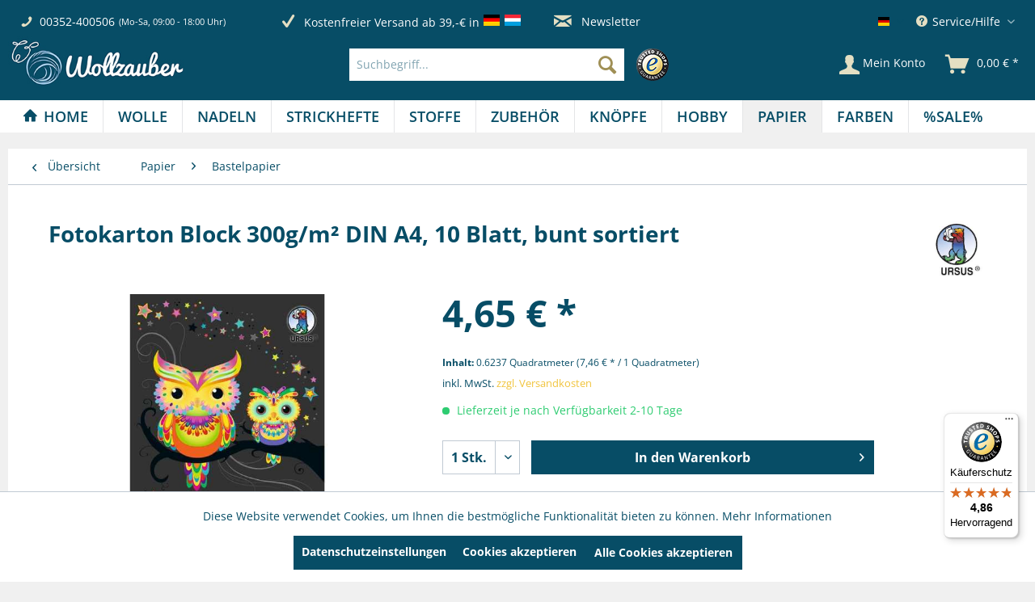

--- FILE ---
content_type: text/javascript
request_url: https://widgets.trustedshops.com/js/XA0D16F7E88374C172C714032E1833F05.js
body_size: 1326
content:
((e,t)=>{const a={shopInfo:{tsId:"XA0D16F7E88374C172C714032E1833F05",name:"wollzauber.com",url:"wollzauber.com",language:"de",targetMarket:"DEU",ratingVariant:"WIDGET",eTrustedIds:{accountId:"acc-7bbb3646-608e-4674-8519-3db360c2e9a7",channelId:"chl-eb633bd8-8c39-4249-bcf6-365ad7940587"},buyerProtection:{certificateType:"CLASSIC",certificateState:"PRODUCTION",mainProtectionCurrency:"EUR",classicProtectionAmount:100,maxProtectionDuration:30,plusProtectionAmount:2e4,basicProtectionAmount:100,firstCertified:"2016-06-08 00:00:00"},reviewSystem:{rating:{averageRating:4.86,averageRatingCount:309,overallRatingCount:2112,distribution:{oneStar:3,twoStars:2,threeStars:3,fourStars:19,fiveStars:282}},reviews:[{average:5,buyerStatement:"Zerbrechliche Ware kam fix und super verpackt",rawChangeDate:"2026-01-24T21:21:53.000Z",changeDate:"24.1.2026",transactionDate:"17.1.2026"},{average:5,buyerStatement:"Ging alles sehr gut",rawChangeDate:"2026-01-23T12:17:16.000Z",changeDate:"23.1.2026",transactionDate:"13.1.2026"},{average:5,buyerStatement:"Ware perfekt, schnelle Lieferung. Alles super verpackt.",rawChangeDate:"2026-01-20T10:03:39.000Z",changeDate:"20.1.2026",transactionDate:"13.1.2026"}]},features:["GUARANTEE_RECOG_CLASSIC_INTEGRATION","SHOP_CONSUMER_MEMBERSHIP","DISABLE_REVIEWREQUEST_SENDING","MARS_EVENTS","MARS_REVIEWS","MARS_PUBLIC_QUESTIONNAIRE","MARS_QUESTIONNAIRE"],consentManagementType:"OFF",urls:{profileUrl:"https://www.trustedshops.de/bewertung/info_XA0D16F7E88374C172C714032E1833F05.html",profileUrlLegalSection:"https://www.trustedshops.de/bewertung/info_XA0D16F7E88374C172C714032E1833F05.html#legal-info",reviewLegalUrl:"https://help.etrusted.com/hc/de/articles/23970864566162"},contractStartDate:"2016-04-26 00:00:00",shopkeeper:{name:"Bastelkiste SARL",street:"17, rue du Fort Elisabeth",country:"LU",city:"Luxembourg",zip:"1463"},displayVariant:"full",variant:"full",twoLetterCountryCode:"DE"},"process.env":{STAGE:"prod"},externalConfig:{trustbadgeScriptUrl:"https://widgets.trustedshops.com/assets/trustbadge.js",cdnDomain:"widgets.trustedshops.com"},elementIdSuffix:"-98e3dadd90eb493088abdc5597a70810",buildTimestamp:"2026-01-28T05:18:49.953Z",buildStage:"prod"},r=a=>{const{trustbadgeScriptUrl:r}=a.externalConfig;let n=t.querySelector(`script[src="${r}"]`);n&&t.body.removeChild(n),n=t.createElement("script"),n.src=r,n.charset="utf-8",n.setAttribute("data-type","trustbadge-business-logic"),n.onerror=()=>{throw new Error(`The Trustbadge script could not be loaded from ${r}. Have you maybe selected an invalid TSID?`)},n.onload=()=>{e.trustbadge?.load(a)},t.body.appendChild(n)};"complete"===t.readyState?r(a):e.addEventListener("load",(()=>{r(a)}))})(window,document);